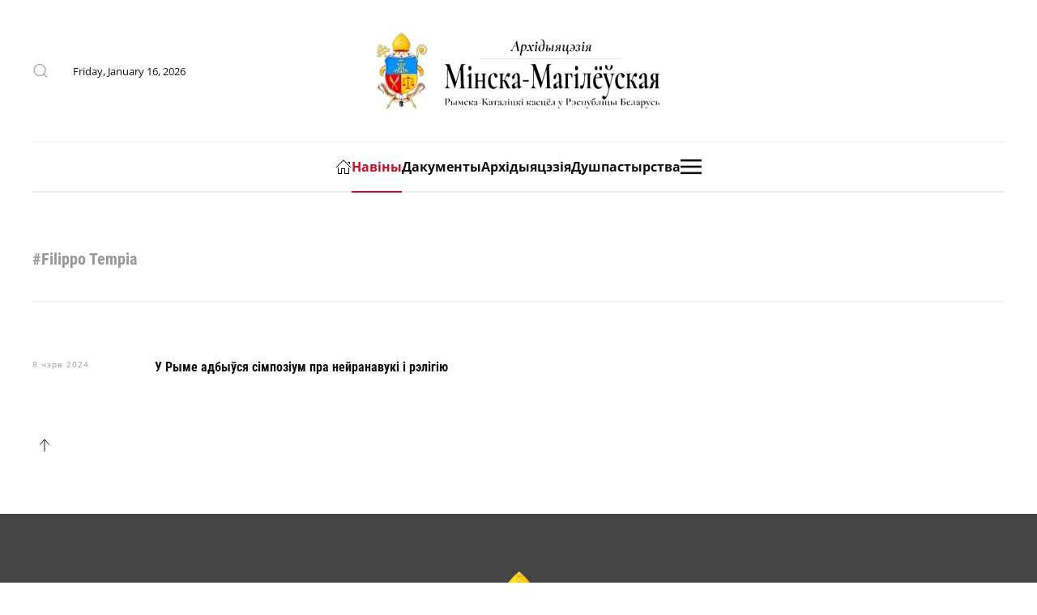

--- FILE ---
content_type: text/html; charset=UTF-8
request_url: https://catholicminsk.by/tag/filippo-tempia/
body_size: 12344
content:
<!DOCTYPE html>
<html lang="be">
    <head>
        <meta charset="UTF-8">
        <meta name="viewport" content="width=device-width, initial-scale=1">
        <link rel="icon" href="/wp-content/uploads/apple-touch-icon.png" sizes="any">
                <link rel="apple-touch-icon" href="/wp-content/uploads/apple-touch-icon.png">
                <title>#Filippo Tempia &#8211; Catholicminsk.by</title>
<meta name='robots' content='max-image-preview:large' />
<link rel="alternate" type="application/rss+xml" title="Catholicminsk.by &raquo; Стужка" href="https://catholicminsk.by/feed/" />
<link rel="alternate" type="application/rss+xml" title="Catholicminsk.by &raquo; Стужка каментарыяў" href="https://catholicminsk.by/comments/feed/" />
<script type="text/javascript" id="wpp-js" src="https://catholicminsk.by/wp-content/plugins/wordpress-popular-posts/assets/js/wpp.min.js?ver=7.3.6" data-sampling="0" data-sampling-rate="100" data-api-url="https://catholicminsk.by/wp-json/wordpress-popular-posts" data-post-id="0" data-token="1aed5dfaf3" data-lang="0" data-debug="0"></script>
<link rel="alternate" type="application/rss+xml" title="Catholicminsk.by &raquo; Стужка тэга #Filippo Tempia" href="https://catholicminsk.by/tag/filippo-tempia/feed/" />
<style id='wp-img-auto-sizes-contain-inline-css' type='text/css'>
img:is([sizes=auto i],[sizes^="auto," i]){contain-intrinsic-size:3000px 1500px}
/*# sourceURL=wp-img-auto-sizes-contain-inline-css */
</style>

<style id='wp-emoji-styles-inline-css' type='text/css'>

	img.wp-smiley, img.emoji {
		display: inline !important;
		border: none !important;
		box-shadow: none !important;
		height: 1em !important;
		width: 1em !important;
		margin: 0 0.07em !important;
		vertical-align: -0.1em !important;
		background: none !important;
		padding: 0 !important;
	}
/*# sourceURL=wp-emoji-styles-inline-css */
</style>
<link rel='stylesheet' id='wp-block-library-css' href='https://catholicminsk.by/wp-includes/css/dist/block-library/style.min.css?ver=6.9' type='text/css' media='all' />
<style id='global-styles-inline-css' type='text/css'>
:root{--wp--preset--aspect-ratio--square: 1;--wp--preset--aspect-ratio--4-3: 4/3;--wp--preset--aspect-ratio--3-4: 3/4;--wp--preset--aspect-ratio--3-2: 3/2;--wp--preset--aspect-ratio--2-3: 2/3;--wp--preset--aspect-ratio--16-9: 16/9;--wp--preset--aspect-ratio--9-16: 9/16;--wp--preset--color--black: #000000;--wp--preset--color--cyan-bluish-gray: #abb8c3;--wp--preset--color--white: #ffffff;--wp--preset--color--pale-pink: #f78da7;--wp--preset--color--vivid-red: #cf2e2e;--wp--preset--color--luminous-vivid-orange: #ff6900;--wp--preset--color--luminous-vivid-amber: #fcb900;--wp--preset--color--light-green-cyan: #7bdcb5;--wp--preset--color--vivid-green-cyan: #00d084;--wp--preset--color--pale-cyan-blue: #8ed1fc;--wp--preset--color--vivid-cyan-blue: #0693e3;--wp--preset--color--vivid-purple: #9b51e0;--wp--preset--gradient--vivid-cyan-blue-to-vivid-purple: linear-gradient(135deg,rgb(6,147,227) 0%,rgb(155,81,224) 100%);--wp--preset--gradient--light-green-cyan-to-vivid-green-cyan: linear-gradient(135deg,rgb(122,220,180) 0%,rgb(0,208,130) 100%);--wp--preset--gradient--luminous-vivid-amber-to-luminous-vivid-orange: linear-gradient(135deg,rgb(252,185,0) 0%,rgb(255,105,0) 100%);--wp--preset--gradient--luminous-vivid-orange-to-vivid-red: linear-gradient(135deg,rgb(255,105,0) 0%,rgb(207,46,46) 100%);--wp--preset--gradient--very-light-gray-to-cyan-bluish-gray: linear-gradient(135deg,rgb(238,238,238) 0%,rgb(169,184,195) 100%);--wp--preset--gradient--cool-to-warm-spectrum: linear-gradient(135deg,rgb(74,234,220) 0%,rgb(151,120,209) 20%,rgb(207,42,186) 40%,rgb(238,44,130) 60%,rgb(251,105,98) 80%,rgb(254,248,76) 100%);--wp--preset--gradient--blush-light-purple: linear-gradient(135deg,rgb(255,206,236) 0%,rgb(152,150,240) 100%);--wp--preset--gradient--blush-bordeaux: linear-gradient(135deg,rgb(254,205,165) 0%,rgb(254,45,45) 50%,rgb(107,0,62) 100%);--wp--preset--gradient--luminous-dusk: linear-gradient(135deg,rgb(255,203,112) 0%,rgb(199,81,192) 50%,rgb(65,88,208) 100%);--wp--preset--gradient--pale-ocean: linear-gradient(135deg,rgb(255,245,203) 0%,rgb(182,227,212) 50%,rgb(51,167,181) 100%);--wp--preset--gradient--electric-grass: linear-gradient(135deg,rgb(202,248,128) 0%,rgb(113,206,126) 100%);--wp--preset--gradient--midnight: linear-gradient(135deg,rgb(2,3,129) 0%,rgb(40,116,252) 100%);--wp--preset--font-size--small: 13px;--wp--preset--font-size--medium: 20px;--wp--preset--font-size--large: 36px;--wp--preset--font-size--x-large: 42px;--wp--preset--spacing--20: 0.44rem;--wp--preset--spacing--30: 0.67rem;--wp--preset--spacing--40: 1rem;--wp--preset--spacing--50: 1.5rem;--wp--preset--spacing--60: 2.25rem;--wp--preset--spacing--70: 3.38rem;--wp--preset--spacing--80: 5.06rem;--wp--preset--shadow--natural: 6px 6px 9px rgba(0, 0, 0, 0.2);--wp--preset--shadow--deep: 12px 12px 50px rgba(0, 0, 0, 0.4);--wp--preset--shadow--sharp: 6px 6px 0px rgba(0, 0, 0, 0.2);--wp--preset--shadow--outlined: 6px 6px 0px -3px rgb(255, 255, 255), 6px 6px rgb(0, 0, 0);--wp--preset--shadow--crisp: 6px 6px 0px rgb(0, 0, 0);}:where(.is-layout-flex){gap: 0.5em;}:where(.is-layout-grid){gap: 0.5em;}body .is-layout-flex{display: flex;}.is-layout-flex{flex-wrap: wrap;align-items: center;}.is-layout-flex > :is(*, div){margin: 0;}body .is-layout-grid{display: grid;}.is-layout-grid > :is(*, div){margin: 0;}:where(.wp-block-columns.is-layout-flex){gap: 2em;}:where(.wp-block-columns.is-layout-grid){gap: 2em;}:where(.wp-block-post-template.is-layout-flex){gap: 1.25em;}:where(.wp-block-post-template.is-layout-grid){gap: 1.25em;}.has-black-color{color: var(--wp--preset--color--black) !important;}.has-cyan-bluish-gray-color{color: var(--wp--preset--color--cyan-bluish-gray) !important;}.has-white-color{color: var(--wp--preset--color--white) !important;}.has-pale-pink-color{color: var(--wp--preset--color--pale-pink) !important;}.has-vivid-red-color{color: var(--wp--preset--color--vivid-red) !important;}.has-luminous-vivid-orange-color{color: var(--wp--preset--color--luminous-vivid-orange) !important;}.has-luminous-vivid-amber-color{color: var(--wp--preset--color--luminous-vivid-amber) !important;}.has-light-green-cyan-color{color: var(--wp--preset--color--light-green-cyan) !important;}.has-vivid-green-cyan-color{color: var(--wp--preset--color--vivid-green-cyan) !important;}.has-pale-cyan-blue-color{color: var(--wp--preset--color--pale-cyan-blue) !important;}.has-vivid-cyan-blue-color{color: var(--wp--preset--color--vivid-cyan-blue) !important;}.has-vivid-purple-color{color: var(--wp--preset--color--vivid-purple) !important;}.has-black-background-color{background-color: var(--wp--preset--color--black) !important;}.has-cyan-bluish-gray-background-color{background-color: var(--wp--preset--color--cyan-bluish-gray) !important;}.has-white-background-color{background-color: var(--wp--preset--color--white) !important;}.has-pale-pink-background-color{background-color: var(--wp--preset--color--pale-pink) !important;}.has-vivid-red-background-color{background-color: var(--wp--preset--color--vivid-red) !important;}.has-luminous-vivid-orange-background-color{background-color: var(--wp--preset--color--luminous-vivid-orange) !important;}.has-luminous-vivid-amber-background-color{background-color: var(--wp--preset--color--luminous-vivid-amber) !important;}.has-light-green-cyan-background-color{background-color: var(--wp--preset--color--light-green-cyan) !important;}.has-vivid-green-cyan-background-color{background-color: var(--wp--preset--color--vivid-green-cyan) !important;}.has-pale-cyan-blue-background-color{background-color: var(--wp--preset--color--pale-cyan-blue) !important;}.has-vivid-cyan-blue-background-color{background-color: var(--wp--preset--color--vivid-cyan-blue) !important;}.has-vivid-purple-background-color{background-color: var(--wp--preset--color--vivid-purple) !important;}.has-black-border-color{border-color: var(--wp--preset--color--black) !important;}.has-cyan-bluish-gray-border-color{border-color: var(--wp--preset--color--cyan-bluish-gray) !important;}.has-white-border-color{border-color: var(--wp--preset--color--white) !important;}.has-pale-pink-border-color{border-color: var(--wp--preset--color--pale-pink) !important;}.has-vivid-red-border-color{border-color: var(--wp--preset--color--vivid-red) !important;}.has-luminous-vivid-orange-border-color{border-color: var(--wp--preset--color--luminous-vivid-orange) !important;}.has-luminous-vivid-amber-border-color{border-color: var(--wp--preset--color--luminous-vivid-amber) !important;}.has-light-green-cyan-border-color{border-color: var(--wp--preset--color--light-green-cyan) !important;}.has-vivid-green-cyan-border-color{border-color: var(--wp--preset--color--vivid-green-cyan) !important;}.has-pale-cyan-blue-border-color{border-color: var(--wp--preset--color--pale-cyan-blue) !important;}.has-vivid-cyan-blue-border-color{border-color: var(--wp--preset--color--vivid-cyan-blue) !important;}.has-vivid-purple-border-color{border-color: var(--wp--preset--color--vivid-purple) !important;}.has-vivid-cyan-blue-to-vivid-purple-gradient-background{background: var(--wp--preset--gradient--vivid-cyan-blue-to-vivid-purple) !important;}.has-light-green-cyan-to-vivid-green-cyan-gradient-background{background: var(--wp--preset--gradient--light-green-cyan-to-vivid-green-cyan) !important;}.has-luminous-vivid-amber-to-luminous-vivid-orange-gradient-background{background: var(--wp--preset--gradient--luminous-vivid-amber-to-luminous-vivid-orange) !important;}.has-luminous-vivid-orange-to-vivid-red-gradient-background{background: var(--wp--preset--gradient--luminous-vivid-orange-to-vivid-red) !important;}.has-very-light-gray-to-cyan-bluish-gray-gradient-background{background: var(--wp--preset--gradient--very-light-gray-to-cyan-bluish-gray) !important;}.has-cool-to-warm-spectrum-gradient-background{background: var(--wp--preset--gradient--cool-to-warm-spectrum) !important;}.has-blush-light-purple-gradient-background{background: var(--wp--preset--gradient--blush-light-purple) !important;}.has-blush-bordeaux-gradient-background{background: var(--wp--preset--gradient--blush-bordeaux) !important;}.has-luminous-dusk-gradient-background{background: var(--wp--preset--gradient--luminous-dusk) !important;}.has-pale-ocean-gradient-background{background: var(--wp--preset--gradient--pale-ocean) !important;}.has-electric-grass-gradient-background{background: var(--wp--preset--gradient--electric-grass) !important;}.has-midnight-gradient-background{background: var(--wp--preset--gradient--midnight) !important;}.has-small-font-size{font-size: var(--wp--preset--font-size--small) !important;}.has-medium-font-size{font-size: var(--wp--preset--font-size--medium) !important;}.has-large-font-size{font-size: var(--wp--preset--font-size--large) !important;}.has-x-large-font-size{font-size: var(--wp--preset--font-size--x-large) !important;}
/*# sourceURL=global-styles-inline-css */
</style>

<style id='classic-theme-styles-inline-css' type='text/css'>
/*! This file is auto-generated */
.wp-block-button__link{color:#fff;background-color:#32373c;border-radius:9999px;box-shadow:none;text-decoration:none;padding:calc(.667em + 2px) calc(1.333em + 2px);font-size:1.125em}.wp-block-file__button{background:#32373c;color:#fff;text-decoration:none}
/*# sourceURL=/wp-includes/css/classic-themes.min.css */
</style>
<link href="https://catholicminsk.by/wp-content/themes/yootheme/css/theme.1.css?ver=1693346376" rel="stylesheet">
<link href="https://catholicminsk.by/wp-content/themes/yootheme/css/theme.update.css?ver=4.0.7" rel="stylesheet">
<script type="text/javascript" src="https://catholicminsk.by/wp-includes/js/jquery/jquery.min.js?ver=3.7.1" id="jquery-core-js"></script>
<script type="text/javascript" src="https://catholicminsk.by/wp-includes/js/jquery/jquery-migrate.min.js?ver=3.4.1" id="jquery-migrate-js"></script>
<script type="text/javascript" src="https://catholicminsk.by/wp-content/plugins/wp-yandex-metrika/assets/YmEc.min.js?ver=1.2.2" id="wp-yandex-metrika_YmEc-js"></script>
<script type="text/javascript" id="wp-yandex-metrika_YmEc-js-after">
/* <![CDATA[ */
window.tmpwpym={datalayername:'DataLayer',counters:JSON.parse('[{"number":"94782693","webvisor":"1"}]'),targets:JSON.parse('[]')};
//# sourceURL=wp-yandex-metrika_YmEc-js-after
/* ]]> */
</script>
<script type="text/javascript" src="https://catholicminsk.by/wp-content/plugins/wp-yandex-metrika/assets/frontend.min.js?ver=1.2.2" id="wp-yandex-metrika_frontend-js"></script>
<link rel="https://api.w.org/" href="https://catholicminsk.by/wp-json/" /><link rel="alternate" title="JSON" type="application/json" href="https://catholicminsk.by/wp-json/wp/v2/tags/402" /><link rel="EditURI" type="application/rsd+xml" title="RSD" href="https://catholicminsk.by/xmlrpc.php?rsd" />
<meta name="generator" content="MYOB"><meta name="verification" content="f612c7d25f5690ad41496fcfdbf8d1" />            <style id="wpp-loading-animation-styles">@-webkit-keyframes bgslide{from{background-position-x:0}to{background-position-x:-200%}}@keyframes bgslide{from{background-position-x:0}to{background-position-x:-200%}}.wpp-widget-block-placeholder,.wpp-shortcode-placeholder{margin:0 auto;width:60px;height:3px;background:#dd3737;background:linear-gradient(90deg,#dd3737 0%,#571313 10%,#dd3737 100%);background-size:200% auto;border-radius:3px;-webkit-animation:bgslide 1s infinite linear;animation:bgslide 1s infinite linear}</style>
                    <!-- Yandex.Metrica counter -->
        <script type="text/javascript">
            (function (m, e, t, r, i, k, a) {
                m[i] = m[i] || function () {
                    (m[i].a = m[i].a || []).push(arguments)
                };
                m[i].l = 1 * new Date();
                k = e.createElement(t), a = e.getElementsByTagName(t)[0], k.async = 1, k.src = r, a.parentNode.insertBefore(k, a)
            })

            (window, document, "script", "https://mc.yandex.ru/metrika/tag.js", "ym");

            ym("94782693", "init", {
                clickmap: true,
                trackLinks: true,
                accurateTrackBounce: true,
                webvisor: true,
                ecommerce: "DataLayer",
                params: {
                    __ym: {
                        "ymCmsPlugin": {
                            "cms": "wordpress",
                            "cmsVersion":"6.9",
                            "pluginVersion": "1.2.2",
                            "ymCmsRip": "1555662653"
                        }
                    }
                }
            });
        </script>
        <!-- /Yandex.Metrica counter -->
        <script src="https://catholicminsk.by/wp-content/themes/yootheme/vendor/yootheme/theme-analytics/app/analytics.min.js?ver=4.0.7" defer></script>
<script src="https://catholicminsk.by/wp-content/themes/yootheme/vendor/assets/uikit/dist/js/uikit.min.js?ver=4.0.7"></script>
<script src="https://catholicminsk.by/wp-content/themes/yootheme/vendor/assets/uikit/dist/js/uikit-icons-paladin.min.js?ver=4.0.7"></script>
<script src="https://catholicminsk.by/wp-content/themes/yootheme/js/theme.js?ver=4.0.7"></script>
<script>window.yootheme = window.yootheme || {}; var $theme = yootheme.theme = {"i18n":{"close":{"label":"Close"},"totop":{"label":"Back to top"},"marker":{"label":"Open"},"navbarToggleIcon":{"label":"Open menu"},"paginationPrevious":{"label":"Previous page"},"paginationNext":{"label":"Next page"},"searchIcon":{"toggle":"Open Search","submit":"Submit Search"},"slider":{"next":"Next slide","previous":"Previous slide","slideX":"Slide %s","slideLabel":"%s of %s"},"slideshow":{"next":"Next slide","previous":"Previous slide","slideX":"Slide %s","slideLabel":"%s of %s"},"lightboxPanel":{"next":"Next slide","previous":"Previous slide","slideLabel":"%s of %s","close":"Close"}},"google_analytics":"G-7DGQHN5MC9","google_analytics_anonymize":""};</script>
    <link rel='stylesheet' id='glg-photobox-style-css' href='https://catholicminsk.by/wp-content/plugins/gallery-lightbox-slider/css/photobox/photobox.min.css?ver=1.0.0.41' type='text/css' media='' />
</head>
    <body class="archive tag tag-filippo-tempia tag-402 wp-theme-yootheme ">
        
        <div class="uk-hidden-visually uk-notification uk-notification-top-left uk-width-auto">
            <div class="uk-notification-message">
                <a href="#tm-main">Skip to main content</a>
            </div>
        </div>
    
        
        
        <div class="tm-page">

                        


<header class="tm-header-mobile uk-hidden@l" uk-header>


        <div uk-sticky show-on-up animation="uk-animation-slide-top" cls-active="uk-navbar-sticky" sel-target=".uk-navbar-container">
    
        <div class="uk-navbar-container">

            <div class="uk-container uk-container-expand">
                <nav class="uk-navbar" uk-navbar="{&quot;container&quot;:&quot;.tm-header-mobile &gt; [uk-sticky]&quot;}">

                                        <div class="uk-navbar-left">

                                                    <a href="https://catholicminsk.by/" aria-label="Back to home" class="uk-logo uk-navbar-item">
    <picture>
<source type="image/webp" srcset="/wp-content/themes/yootheme/cache/4a/logomob-4a321861.webp 190w, /wp-content/themes/yootheme/cache/43/logomob-43443ca1.webp 380w" sizes="(min-width: 190px) 190px">
<img alt="Мінска-Магілёўская архідыяцэзія" loading="eager" src="/wp-content/themes/yootheme/cache/4d/logomob-4ddd71dd.png" width="190" height="52">
</picture></a>                        
                                                                            
                    </div>
                    
                    
                                        <div class="uk-navbar-right">

                        
                        

    <a class="uk-navbar-toggle" href="#search-af3e-modal" uk-search-icon uk-toggle></a>

    <div id="search-af3e-modal" class="uk-modal-full" uk-modal="container: true">
        <div class="uk-modal-dialog uk-flex uk-flex-center uk-flex-middle" uk-height-viewport>
            <button class="uk-modal-close-full uk-close-large" type="button" uk-close uk-toggle="cls: uk-modal-close-full uk-close-large uk-modal-close-default; mode: media; media: @s"></button>
            <div class="uk-search uk-search-large">
                <form id="search-af3e" action="https://catholicminsk.by" method="get" role="search" class="uk-search uk-search-large"><input name="s" placeholder="Пошук" required aria-label="Search" type="search" class="uk-search-input uk-text-center" autofocus></form>            </div>
        </div>
    </div>






<a uk-toggle href="#tm-dialog-mobile" class="uk-navbar-toggle">

        
        <div uk-navbar-toggle-icon></div>

        
    </a>
                    </div>
                    
                </nav>
            </div>

        </div>

        </div>
    



    
        <div id="tm-dialog-mobile" class="uk-modal-full" uk-modal>
        <div class="uk-modal-dialog uk-flex">

                        <button class="uk-modal-close-full uk-close-large" type="button" uk-close uk-toggle="cls: uk-modal-close-full uk-close-large uk-modal-close-default; mode: media; media: @s"></button>
            
            <div class="uk-modal-body uk-padding-large uk-margin-auto uk-flex uk-flex-column uk-box-sizing-content uk-width-auto@s" uk-height-viewport uk-toggle="{&quot;cls&quot;:&quot;uk-padding-large&quot;,&quot;mode&quot;:&quot;media&quot;,&quot;media&quot;:&quot;@s&quot;}">

                                <div class="uk-margin-auto-vertical">
                    
<div class="uk-grid uk-child-width-1-1">    <div>
<div class="uk-panel widget widget_nav_menu" id="nav_menu-3">

    
    
<ul class="uk-nav uk-nav-default uk-nav-divider">
    
	<li class="menu-item menu-item-type-post_type menu-item-object-page menu-item-home"><a href="https://catholicminsk.by/"> Галоўная</a></li>
	<li class="menu-item menu-item-type-post_type menu-item-object-page current_page_parent menu-item-has-children uk-active uk-parent"><a href="https://catholicminsk.by/%d0%bd%d0%b0%d0%b2%d1%96%d0%bd%d1%8b/"> Навіны</a>
	<ul class="uk-nav-sub">

		<li class="menu-item menu-item-type-taxonomy menu-item-object-post_tag"><a href="https://catholicminsk.by/tag/%d0%b0%d0%bd%d0%be%d0%bd%d1%81%d1%8b/"> #Анонсы</a></li></ul></li>
	<li class="menu-item menu-item-type-post_type menu-item-object-page menu-item-has-children uk-parent"><a href="https://catholicminsk.by/dakumienty/"> Дакументы</a>
	<ul class="uk-nav-sub">

		<li class="menu-item menu-item-type-taxonomy menu-item-object-category"><a href="https://catholicminsk.by/category/%d0%b4%d0%b0%d0%ba%d1%83%d0%bc%d0%b5%d0%bd%d1%82%d1%8b/%d0%bf%d0%b0%d1%81%d1%82%d1%8b%d1%80%d1%81%d0%ba%d1%96%d1%8f-%d0%bb%d1%96%d1%81%d1%82%d1%8b/"> Пастырскія пасланні</a></li>
		<li class="menu-item menu-item-type-taxonomy menu-item-object-category"><a href="https://catholicminsk.by/category/%d0%b4%d0%b0%d0%ba%d1%83%d0%bc%d0%b5%d0%bd%d1%82%d1%8b/%d0%b0%d1%84%d1%96%d1%86%d1%8b%d0%b9%d0%bd%d1%8b%d1%8f-%d0%b4%d0%b0%d0%ba%d1%83%d0%bc%d0%b5%d0%bd%d1%82%d1%8b-%d0%ba%d0%b0%d1%81%d1%86%d1%91%d0%bb%d0%b0/"> Афіцыйныя дакументы Касцёла</a></li>
		<li class="menu-item menu-item-type-post_type menu-item-object-page"><a href="https://catholicminsk.by/dakumienty/farmuliary/"> Узоры фармуляраў</a></li></ul></li>
	<li class="menu-item menu-item-type-post_type menu-item-object-page menu-item-has-children uk-parent"><a href="https://catholicminsk.by/archidyjacezija/"> Архідыяцэзія</a>
	<ul class="uk-nav-sub">

		<li class="menu-item menu-item-type-post_type menu-item-object-page"><a href="https://catholicminsk.by/archidyjacezija/biskupy/"> Біскупы</a></li>
		<li class="menu-item menu-item-type-post_type menu-item-object-page"><a href="https://catholicminsk.by/archidyjacezija/sakratar/"> Прэс-сакратар</a></li>
		<li class="menu-item menu-item-type-post_type menu-item-object-page"><a href="https://catholicminsk.by/archidyjacezija/sviatary/"> Святары</a></li>
		<li class="menu-item menu-item-type-post_type menu-item-object-page"><a href="https://catholicminsk.by/archidyjacezija/manahi/"> Кансэкраванае жыццё</a></li>
		<li class="menu-item menu-item-type-post_type menu-item-object-page"><a href="https://catholicminsk.by/archidyjacezija/kuryja/"> Курыя</a></li>
		<li class="menu-item menu-item-type-post_type menu-item-object-page"><a href="https://catholicminsk.by/archidyjacezija/sud/"> Суд</a></li>
		<li class="menu-item menu-item-type-post_type menu-item-object-page"><a href="https://catholicminsk.by/archidyjacezija/kapitul/"> Катэдральны Капітул</a></li>
		<li class="menu-item menu-item-type-post_type menu-item-object-page"><a href="https://catholicminsk.by/archidyjacezija/navuka/"> Навучальна-фармацыйныя ўстановы</a></li>
		<li class="menu-item menu-item-type-post_type menu-item-object-page"><a href="https://catholicminsk.by/archidyjacezija/caritas/"> Дабрачынныя арганізацыі</a></li>
		<li class="menu-item menu-item-type-post_type menu-item-object-page"><a href="https://catholicminsk.by/archidyjacezija/siekcyja-pa-pierakladzie/"> Секцыя па перакладзе літургічных тэкстаў</a></li>
		<li class="menu-item menu-item-type-post_type menu-item-object-page"><a href="https://catholicminsk.by/archidyjacezija/smi/"> СМІ і выдавецтвы</a></li>
		<li class="menu-item menu-item-type-post_type menu-item-object-page"><a href="https://catholicminsk.by/archidyjacezija/parafii/"> Парафіі</a></li>
		<li class="menu-item menu-item-type-post_type menu-item-object-page"><a href="https://catholicminsk.by/archidyjacezija/sanktuaryi/"> Санктуарыі</a></li>
		<li class="menu-item menu-item-type-post_type menu-item-object-page"><a href="https://catholicminsk.by/archidyjacezija/historyja/"> Гісторыя Касцёла ў Беларусі</a></li></ul></li>
	<li class="menu-item menu-item-type-post_type menu-item-object-page menu-item-has-children uk-parent"><a href="https://catholicminsk.by/duspastyrstva/"> Душпастырства</a>
	<ul class="uk-nav-sub">

		<li class="menu-item menu-item-type-post_type menu-item-object-page"><a href="https://catholicminsk.by/duspastyrstva/%d1%80%d1%83%d1%85%d1%96-%d1%96-%d1%81%d1%83%d0%bf%d0%be%d0%bb%d1%8c%d0%bd%d0%b0%d1%81%d1%86%d1%96/"> Рухі і супольнасці</a></li></ul></li></ul>

</div>
</div></div>                </div>
                
                
            </div>

        </div>
    </div>
    
    

</header>





<header class="tm-header uk-visible@l" uk-header>





        <div class="tm-headerbar-default tm-headerbar tm-headerbar-top">
        <div class="uk-container uk-container-xlarge">
            <div class="uk-position-relative uk-flex uk-flex-center uk-flex-middle">

                                <div class="uk-position-center-left tm-position-z-index-high">
                    <div class="uk-grid-medium uk-child-width-auto uk-flex-middle" uk-grid><div>
<div class="uk-panel widget widget_search" id="search-2">

    
    

    <a class="uk-search-toggle uk-display-block" href="#search-4ef3-modal" uk-search-icon uk-toggle></a>

    <div id="search-4ef3-modal" class="uk-modal-full" uk-modal="container: true">
        <div class="uk-modal-dialog uk-flex uk-flex-center uk-flex-middle" uk-height-viewport>
            <button class="uk-modal-close-full uk-close-large" type="button" uk-close uk-toggle="cls: uk-modal-close-full uk-close-large uk-modal-close-default; mode: media; media: @s"></button>
            <div class="uk-search uk-search-large">
                <form id="search-4ef3" action="https://catholicminsk.by" method="get" role="search" class="uk-search uk-search-large"><input name="s" placeholder="Пошук" required aria-label="Search" type="search" class="uk-search-input uk-text-center" autofocus></form>            </div>
        </div>
    </div>







</div>
</div><div>
<div class="uk-panel widget widget_text" id="text-2">

    
    			<div class="uk-panel textwidget"><script>
document.currentScript.insertAdjacentHTML('afterend', '<time class="uk-text-small uk-text-emphasis" datetime="' + new Date().toJSON() + '">' + new Intl.DateTimeFormat(document.documentElement.lang, {weekday: 'long', year: 'numeric', month: 'long', day: 'numeric'}).format() + '</time>');    
</script></div>
		
</div>
</div></div>                </div>
                
                                <a href="https://catholicminsk.by/" aria-label="Back to home" class="uk-logo">
    <picture>
<source type="image/webp" srcset="/wp-content/themes/yootheme/cache/31/logomob-31e66537.webp 350w, /wp-content/themes/yootheme/cache/b8/logomob-b8917fd7.webp 500w" sizes="(min-width: 350px) 350px">
<img alt="Мінска-Магілёўская архідыяцэзія" loading="eager" src="/wp-content/themes/yootheme/cache/36/logomob-36090c8b.png" width="350" height="95">
</picture></a>                
                                <div class="uk-position-center-right tm-position-z-index-high">
                                    </div>
                
            </div>
        </div>
    </div>
    
    
                <div uk-sticky media="@l" cls-active="uk-navbar-sticky" sel-target=".uk-navbar-container">
        
            <div class="uk-navbar-container uk-navbar-primary">

                <div class="uk-container uk-container-xlarge">
                    <nav class="uk-navbar" uk-navbar="{&quot;align&quot;:&quot;left&quot;,&quot;container&quot;:&quot;.tm-header &gt; [uk-sticky]&quot;,&quot;boundary&quot;:&quot;.tm-header .uk-navbar-container&quot;,&quot;target-y&quot;:&quot;.tm-header .uk-navbar-container&quot;,&quot;dropbar&quot;:true,&quot;dropbar-anchor&quot;:&quot;.tm-header .uk-navbar-container&quot;}">

                        <div class="uk-navbar-center">
                            
<ul class="uk-navbar-nav">
    
	<li class="menu-item menu-item-type-post_type menu-item-object-page menu-item-home"><a href="https://catholicminsk.by/" class="uk-preserve-width"><span uk-icon="icon: home;"></span> </a></li>
	<li class="menu-item menu-item-type-post_type menu-item-object-page current_page_parent uk-active"><a href="https://catholicminsk.by/%d0%bd%d0%b0%d0%b2%d1%96%d0%bd%d1%8b/"> Навіны</a></li>
	<li class="menu-item menu-item-type-post_type menu-item-object-page menu-item-has-children uk-parent"><a href="https://catholicminsk.by/dakumienty/"> Дакументы</a>
	<div class="uk-navbar-dropdown"><div><ul class="uk-nav uk-navbar-dropdown-nav">

		<li class="menu-item menu-item-type-taxonomy menu-item-object-category"><a href="https://catholicminsk.by/category/%d0%b4%d0%b0%d0%ba%d1%83%d0%bc%d0%b5%d0%bd%d1%82%d1%8b/%d0%bf%d0%b0%d1%81%d1%82%d1%8b%d1%80%d1%81%d0%ba%d1%96%d1%8f-%d0%bb%d1%96%d1%81%d1%82%d1%8b/"> Пастырскія пасланні</a></li>
		<li class="menu-item menu-item-type-taxonomy menu-item-object-category"><a href="https://catholicminsk.by/category/%d0%b4%d0%b0%d0%ba%d1%83%d0%bc%d0%b5%d0%bd%d1%82%d1%8b/%d0%b0%d1%84%d1%96%d1%86%d1%8b%d0%b9%d0%bd%d1%8b%d1%8f-%d0%b4%d0%b0%d0%ba%d1%83%d0%bc%d0%b5%d0%bd%d1%82%d1%8b-%d0%ba%d0%b0%d1%81%d1%86%d1%91%d0%bb%d0%b0/"> Афіцыйныя дакументы Касцёла</a></li>
		<li class="menu-item menu-item-type-post_type menu-item-object-page"><a href="https://catholicminsk.by/dakumienty/farmuliary/"> Узоры фармуляраў</a></li></ul></div></div></li>
	<li class="menu-item menu-item-type-post_type menu-item-object-page menu-item-has-children uk-parent"><a href="https://catholicminsk.by/archidyjacezija/"> Архідыяцэзія</a>
	<div class="uk-navbar-dropdown" pos="bottom-left" stretch="x" boundary=".tm-header .uk-navbar"><div class="uk-grid-margin uk-container uk-container-small"><div class="uk-grid tm-grid-expand" uk-grid>
<div class="uk-width-1-3@m">
    
        
            
            
            
                
                    
<h5 class="uk-heading-divider uk-text-muted">        Асобы    </h5>
<div>
    
    
        
        <ul class="uk-margin-remove-bottom uk-nav uk-navbar-dropdown-nav">                                <li class="el-item ">
<a class="el-link" href="https://catholicminsk.by/archidyjacezija/biskupy/">
    
        
                    Біскупы        
    
</a></li>
                                            <li class="el-item ">
<a class="el-link" href="https://catholicminsk.by/archidyjacezija/sakratar/">
    
        
                    Прэс-сакратар        
    
</a></li>
                                            <li class="el-item ">
<a class="el-link" href="https://catholicminsk.by/archidyjacezija/sviatary/">
    
        
                    Святары        
    
</a></li>
                                            <li class="el-item ">
<a class="el-link" href="https://catholicminsk.by/archidyjacezija/manahi/">
    
        
                    Кансэкраванае жыццё        
    
</a></li>
                            </ul>
        
    
    
</div>
                
            
        
    
</div>
<div class="uk-width-1-3@m">
    
        
            
            
            
                
                    
<h5 class="uk-heading-divider uk-text-muted">        Установы    </h5>
<div>
    
    
        
        <ul class="uk-margin-remove-bottom uk-nav uk-navbar-dropdown-nav">                                <li class="el-item ">
<a class="el-link" href="https://catholicminsk.by/archidyjacezija/kuryja/">
    
        
                    Курыя        
    
</a></li>
                                            <li class="el-item ">
<a class="el-link" href="https://catholicminsk.by/archidyjacezija/sud/">
    
        
                    Касцёльны Суд        
    
</a></li>
                                            <li class="el-item ">
<a class="el-link" href="https://catholicminsk.by/archidyjacezija/kapitul/">
    
        
                    Катэдральны Капітул        
    
</a></li>
                                            <li class="el-item ">
<a class="el-link" href="https://catholicminsk.by/archidyjacezija/navuka/">
    
        
                    Навучальна-фармацыйныя ўстановы        
    
</a></li>
                                            <li class="el-item ">
<a class="el-link" href="https://catholicminsk.by/archidyjacezija/caritas/">
    
        
                    Дабрачынныя арганізацыі        
    
</a></li>
                                            <li class="el-item ">
<a class="el-link" href="https://catholicminsk.by/archidyjacezija/siekcyja-pa-pierakladzie/">
    
        
                    Секцыя па перакладзе літургічных тэкстаў        
    
</a></li>
                                            <li class="el-item ">
<a class="el-link" href="https://catholicminsk.by/archidyjacezija/smi/">
    
        
                    СМІ і выдавецтвы        
    
</a></li>
                            </ul>
        
    
    
</div>
                
            
        
    
</div>
<div class="uk-width-1-3@m">
    
        
            
            
            
                
                    
<div>
    
    
        
        <ul class="uk-margin-remove-bottom uk-nav uk-navbar-dropdown-nav">                                <li class="el-item ">
<a class="el-link" href="https://catholicminsk.by/archidyjacezija/historyja/">
    
        
                    Гісторыя Касцёла ў Беларусі        
    
</a></li>
                                            <li class="el-item ">
<a class="el-link" href="https://catholicminsk.by/archidyjacezija/sanktuaryi/">
    
        
                    Санктуарыі        
    
</a></li>
                                            <li class="el-item ">
<a class="el-link" href="https://catholicminsk.by/archidyjacezija/parafii/">
    
        
                    Парафіі        
    
</a></li>
                            </ul>
        
    
    
</div>
                
            
        
    
</div></div></div></div></li>
	<li class="menu-item menu-item-type-post_type menu-item-object-page menu-item-has-children uk-parent"><a href="https://catholicminsk.by/duspastyrstva/"> Душпастырства</a>
	<div class="uk-navbar-dropdown"><div><ul class="uk-nav uk-navbar-dropdown-nav">

		<li class="menu-item menu-item-type-post_type menu-item-object-page"><a href="https://catholicminsk.by/duspastyrstva/%d1%80%d1%83%d1%85%d1%96-%d1%96-%d1%81%d1%83%d0%bf%d0%be%d0%bb%d1%8c%d0%bd%d0%b0%d1%81%d1%86%d1%96/"> Рухі і супольнасці</a></li></ul></div></div></li></ul>
<a uk-toggle href="#tm-dialog" class="uk-navbar-toggle">

        
        <div uk-navbar-toggle-icon></div>

        
    </a>                        </div>

                    </nav>
                </div>

            </div>

                </div>
        
    




        <div id="tm-dialog" uk-offcanvas="container: true" mode="slide" flip overlay>
        <div class="uk-offcanvas-bar uk-flex uk-flex-column">

            <button class="uk-offcanvas-close uk-close-large" type="button" uk-close uk-toggle="cls: uk-close-large; mode: media; media: @s"></button>

                        <div class="uk-margin-auto-bottom">
                
<div class="uk-grid uk-child-width-1-1" uk-grid>    <div>
<div class="uk-panel widget widget_search" id="search-7">

    
    

    <form id="search-5013" action="https://catholicminsk.by" method="get" role="search" class="uk-search uk-search-default uk-width-1-1"><span uk-search-icon></span><input name="s" placeholder="Пошук" required aria-label="Search" type="search" class="uk-search-input"></form>






</div>
</div>    <div>
<div class="uk-panel widget widget_nav_menu" id="nav_menu-10">

    
    
<ul class="uk-nav uk-nav-default uk-nav-divider">
    
	<li class="menu-item menu-item-type-post_type menu-item-object-page menu-item-home"><a href="https://catholicminsk.by/"> Галоўная</a></li>
	<li class="menu-item menu-item-type-post_type menu-item-object-page current_page_parent menu-item-has-children uk-active uk-parent"><a href="https://catholicminsk.by/%d0%bd%d0%b0%d0%b2%d1%96%d0%bd%d1%8b/"> Навіны</a>
	<ul class="uk-nav-sub">

		<li class="menu-item menu-item-type-taxonomy menu-item-object-post_tag"><a href="https://catholicminsk.by/tag/%d0%b0%d0%bd%d0%be%d0%bd%d1%81%d1%8b/"> #Анонсы</a></li></ul></li>
	<li class="menu-item menu-item-type-post_type menu-item-object-page menu-item-has-children uk-parent"><a href="https://catholicminsk.by/dakumienty/"> Дакументы</a>
	<ul class="uk-nav-sub">

		<li class="menu-item menu-item-type-taxonomy menu-item-object-category"><a href="https://catholicminsk.by/category/%d0%b4%d0%b0%d0%ba%d1%83%d0%bc%d0%b5%d0%bd%d1%82%d1%8b/%d0%bf%d0%b0%d1%81%d1%82%d1%8b%d1%80%d1%81%d0%ba%d1%96%d1%8f-%d0%bb%d1%96%d1%81%d1%82%d1%8b/"> Пастырскія пасланні</a></li>
		<li class="menu-item menu-item-type-taxonomy menu-item-object-category"><a href="https://catholicminsk.by/category/%d0%b4%d0%b0%d0%ba%d1%83%d0%bc%d0%b5%d0%bd%d1%82%d1%8b/%d0%b0%d1%84%d1%96%d1%86%d1%8b%d0%b9%d0%bd%d1%8b%d1%8f-%d0%b4%d0%b0%d0%ba%d1%83%d0%bc%d0%b5%d0%bd%d1%82%d1%8b-%d0%ba%d0%b0%d1%81%d1%86%d1%91%d0%bb%d0%b0/"> Афіцыйныя дакументы Касцёла</a></li>
		<li class="menu-item menu-item-type-post_type menu-item-object-page"><a href="https://catholicminsk.by/dakumienty/farmuliary/"> Узоры фармуляраў</a></li></ul></li>
	<li class="menu-item menu-item-type-post_type menu-item-object-page menu-item-has-children uk-parent"><a href="https://catholicminsk.by/archidyjacezija/"> Архідыяцэзія</a>
	<ul class="uk-nav-sub">

		<li class="menu-item menu-item-type-post_type menu-item-object-page"><a href="https://catholicminsk.by/archidyjacezija/biskupy/"> Біскупы</a></li>
		<li class="menu-item menu-item-type-post_type menu-item-object-page"><a href="https://catholicminsk.by/archidyjacezija/sakratar/"> Прэс-сакратар</a></li>
		<li class="menu-item menu-item-type-post_type menu-item-object-page"><a href="https://catholicminsk.by/archidyjacezija/sviatary/"> Святары</a></li>
		<li class="menu-item menu-item-type-post_type menu-item-object-page"><a href="https://catholicminsk.by/archidyjacezija/manahi/"> Кансэкраванае жыццё</a></li>
		<li class="menu-item menu-item-type-post_type menu-item-object-page"><a href="https://catholicminsk.by/archidyjacezija/kuryja/"> Курыя</a></li>
		<li class="menu-item menu-item-type-post_type menu-item-object-page"><a href="https://catholicminsk.by/archidyjacezija/sud/"> Суд</a></li>
		<li class="menu-item menu-item-type-post_type menu-item-object-page"><a href="https://catholicminsk.by/archidyjacezija/kapitul/"> Катэдральны Капітул</a></li>
		<li class="menu-item menu-item-type-post_type menu-item-object-page"><a href="https://catholicminsk.by/archidyjacezija/navuka/"> Навучальна-фармацыйныя ўстановы</a></li>
		<li class="menu-item menu-item-type-post_type menu-item-object-page"><a href="https://catholicminsk.by/archidyjacezija/caritas/"> Дабрачынныя арганізацыі</a></li>
		<li class="menu-item menu-item-type-post_type menu-item-object-page"><a href="https://catholicminsk.by/archidyjacezija/siekcyja-pa-pierakladzie/"> Секцыя па перакладзе літургічных тэкстаў</a></li>
		<li class="menu-item menu-item-type-post_type menu-item-object-page"><a href="https://catholicminsk.by/archidyjacezija/smi/"> СМІ і выдавецтвы</a></li>
		<li class="menu-item menu-item-type-post_type menu-item-object-page"><a href="https://catholicminsk.by/archidyjacezija/parafii/"> Парафіі</a></li>
		<li class="menu-item menu-item-type-post_type menu-item-object-page"><a href="https://catholicminsk.by/archidyjacezija/sanktuaryi/"> Санктуарыі</a></li>
		<li class="menu-item menu-item-type-post_type menu-item-object-page"><a href="https://catholicminsk.by/archidyjacezija/historyja/"> Гісторыя Касцёла ў Беларусі</a></li></ul></li>
	<li class="menu-item menu-item-type-post_type menu-item-object-page menu-item-has-children uk-parent"><a href="https://catholicminsk.by/duspastyrstva/"> Душпастырства</a>
	<ul class="uk-nav-sub">

		<li class="menu-item menu-item-type-post_type menu-item-object-page"><a href="https://catholicminsk.by/duspastyrstva/%d1%80%d1%83%d1%85%d1%96-%d1%96-%d1%81%d1%83%d0%bf%d0%be%d0%bb%d1%8c%d0%bd%d0%b0%d1%81%d1%86%d1%96/"> Рухі і супольнасці</a></li></ul></li></ul>

</div>
</div></div>            </div>
            
            
        </div>
    </div>
    
    
    


</header>

            
            
            <main id="tm-main" >

                <!-- Builder #template-fpM6g5mB -->
<div class="uk-section-default uk-section uk-padding-remove-bottom">
    
        
        
        
            
                                <div class="uk-container uk-container-xlarge">                
                    
                    <div class="uk-grid tm-grid-expand uk-child-width-1-1 uk-grid-margin">
<div class="uk-width-1-1">
    
        
            
            
            
                
                    
<h2 class="uk-text-muted">        <a class="el-link uk-link-reset" href="https://catholicminsk.by/tag/filippo-tempia/">#Filippo Tempia</a>    </h2><hr class="uk-margin-medium uk-margin-remove-bottom">
                
            
        
    
</div></div>
                                </div>
                
            
        
    
</div>
<div class="uk-section-default uk-section">
    
        
        
        
            
                                <div class="uk-container uk-container-xlarge">                
                    
                    <div class="uk-grid tm-grid-expand uk-child-width-1-1 uk-margin-remove-vertical">
<div class="uk-width-1-1">
    
        
            
            
            
                
                    <article class="uk-panel uk-margin-large"><div class="uk-grid tm-grid-expand uk-grid-row-small uk-margin-large uk-margin-remove-bottom" uk-grid>
<div class="uk-width-small@s uk-flex-first@s">
    
        
            
            
            
                
                    
<h6 class="uk-margin">        8 чэрв 2024    </h6>
                
            
        
    
</div>
<div class="uk-width-expand@s uk-flex-first@s">
    
        
            
            
            
                
                    
<div class="uk-panel uk-margin-remove-first-child uk-margin">
    
    
                        
                    

        
                <h4 class="el-title uk-margin-small-top uk-margin-remove-bottom">                        <a href="https://catholicminsk.by/neuroscience2024/" class="uk-link-heading">У Рыме адбыўся сімпозіум пра нейранавукі і рэлігію</a>                    </h4>        
        
    
        
        
        
        
        
        
        
    
    
</div>
                
            
        
    
</div>
<div class="uk-width-1-5@l uk-margin-remove">
    
        
            
            
            
                
                    
                
            
        
    
</div></div></article>
                
            
        
    
</div></div><div class="uk-grid tm-grid-expand uk-margin-large">
<div class="uk-width-1-5@l">
    
        
            
            
            
                
                    
<div class="uk-margin"><a href="#" uk-totop uk-scroll></a></div>
                
            
        
    
</div></div>
                                </div>
                
            
        
    
</div>        
            </main>

            
                        <footer>
                <!-- Builder #footer -->
<div class="uk-section-secondary uk-section">
    
        
        
        
            
                                <div class="uk-container uk-container-xlarge">                
                    
                    <div class="uk-visible@l uk-grid tm-grid-expand uk-child-width-1-1 uk-grid-margin">
<div class="uk-width-1-1 uk-visible@l">
    
        
            
            
            
                
                    
<div class="uk-margin uk-text-center uk-visible@l">
        <a class="el-link" href="#" uk-scroll><picture>
<source type="image/webp" srcset="/wp-content/themes/yootheme/cache/2b/logocathfootinv-2bdfd0ac.webp 600w, /wp-content/themes/yootheme/cache/fc/logocathfootinv-fc242392.webp 768w, /wp-content/themes/yootheme/cache/c2/logocathfootinv-c2177408.webp 905w, /wp-content/themes/yootheme/cache/eb/logocathfootinv-ebdfc0fa.webp 906w" sizes="(min-width: 600px) 600px">
<img src="/wp-content/themes/yootheme/cache/35/logocathfootinv-35b814cf.png" width="600" height="145" class="el-image" alt loading="lazy">
</picture></a>    
    
</div>
<hr class="uk-divider-icon uk-margin-large uk-visible@l">
                
            
        
    
</div></div><div class="uk-grid tm-grid-expand uk-grid-row-large uk-grid-margin-large" uk-grid>
<div class="uk-width-1-3@s uk-width-1-6@m uk-visible@s">
    
        
            
            
            
                
                    <div class="uk-divider-small uk-visible@s"></div>
<h5 class="uk-margin-small uk-visible@s">        ДЗЕЙНАСЦЬ    </h5>
<div class="uk-margin-medium uk-visible@s">
    <div class="uk-grid uk-child-width-1-1 uk-grid-small uk-grid-match" uk-grid>        <div>
<div class="el-item uk-panel uk-margin-remove-first-child">
    
    
                        
                    

        
                <div class="el-title uk-margin-top uk-margin-remove-bottom">                        <a href="/dakumienty/" class="uk-link-heading">Пастырскія лісты</a>                    </div>        
        
    
        
        
        
        
        
        
        
    
    
</div></div>
        <div>
<div class="el-item uk-panel uk-margin-remove-first-child">
    
    
                        
                    

        
                <div class="el-title uk-margin-top uk-margin-remove-bottom">                        <a href="/%d0%bd%d0%b0%d0%b2%d1%96%d0%bd%d1%8b/" class="uk-link-heading">Парафіяльнае жыццё</a>                    </div>        
        
    
        
        
        
        
        
        
        
    
    
</div></div>
        </div>

</div>

                
            
        
    
</div>
<div class="uk-width-1-3@s uk-width-1-6@m">
    
        
            
            
            
                
                    <div class="uk-divider-small"></div>
<h5 class="uk-margin-small">        выдавецтвы    </h5>
<div class="uk-margin-medium">
    <div class="uk-grid uk-child-width-1-1 uk-grid-small uk-grid-match" uk-grid>        <div>
<div class="el-item uk-panel uk-margin-remove-first-child">
    
    
                        
                    

        
                <div class="el-title uk-margin-top uk-margin-remove-bottom">                        <a href="https://pro-christo.catholic.by" target="_blank" class="uk-link-heading">«Pro Christo»</a>                    </div>        
        
    
        
        
        
        
        
        
        
    
    
</div></div>
        <div>
<div class="el-item uk-panel uk-margin-remove-first-child">
    
    
                        
                    

        
                <div class="el-title uk-margin-top uk-margin-remove-bottom">                        <a href="https://ave-maria.by/" target="_blank" class="uk-link-heading">«Ave Maria»</a>                    </div>        
        
    
        
        
        
        
        
        
        
    
    
</div></div>
        <div>
<div class="el-item uk-panel uk-margin-remove-first-child">
    
    
                        
                    

        
                <div class="el-title uk-margin-top uk-margin-remove-bottom">                        <a href="https://media.catholic.by/nv/n98/aboutus.htm" target="_blank" class="uk-link-heading">«Наша вера»</a>                    </div>        
        
    
        
        
        
        
        
        
        
    
    
</div></div>
        <div>
<div class="el-item uk-panel uk-margin-remove-first-child">
    
    
                        
                    

        
                <div class="el-title uk-margin-top uk-margin-remove-bottom">                        <a href="http://mrb.ave-maria.by/" target="_blank" class="uk-link-heading">«Маленькі рыцар Беззаганнай»</a>                    </div>        
        
    
        
        
        
        
        
        
        
    
    
</div></div>
        </div>

</div>

                
            
        
    
</div>
<div class="uk-width-1-3@s uk-width-1-6@m uk-visible@s">
    
        
            
            
            
                
                    <div class="uk-divider-small uk-visible@s"></div>
<h5 class="uk-margin-small uk-visible@s">        установы    </h5>
<div class="uk-margin-medium uk-visible@s">
    <div class="uk-grid uk-child-width-1-1 uk-grid-small uk-grid-match" uk-grid>        <div>
<div class="el-item uk-panel uk-margin-remove-first-child">
    
    
                        
                    

        
                <div class="el-title uk-margin-top uk-margin-remove-bottom">                        <a href="/%d0%ba%d1%83%d1%80%d1%8b%d1%8f-%d0%bc%d1%96%d0%bd%d1%81%d0%ba%d0%b0-%d0%bc%d0%b0%d0%b3%d1%96%d0%bb%d1%91%d1%9e%d1%81%d0%ba%d0%b0%d0%b9-%d0%b0%d1%80%d1%85%d1%96%d0%b4%d1%8b%d1%8f%d1%86%d1%8d%d0%b7/" class="uk-link-heading">Курыя</a>                    </div>        
        
    
        
        
        
        
        
        
        
    
    
</div></div>
        <div>
<div class="el-item uk-panel uk-margin-remove-first-child">
    
    
                        
                    

        
                <div class="el-title uk-margin-top uk-margin-remove-bottom">                        <a href="/%d0%bc%d1%96%d0%b6%d0%b4%d1%8b%d1%8f%d1%86%d1%8d%d0%b7%d1%96%d1%8f%d0%bb%d1%8c%d0%bd%d1%8b-%d0%ba%d0%b0%d1%81%d1%86%d1%91%d0%bb%d1%8c%d0%bd%d1%8b-%d1%81%d1%83%d0%b4/" class="uk-link-heading">Касцёльны суд</a>                    </div>        
        
    
        
        
        
        
        
        
        
    
    
</div></div>
        <div>
<div class="el-item uk-panel uk-margin-remove-first-child">
    
    
                        
                    

        
                <div class="el-title uk-margin-top uk-margin-remove-bottom">                        <a href="/%d0%ba%d0%b0%d1%82%d1%8d%d0%b4%d1%80%d0%b0%d0%bb%d1%8c%d0%bd%d1%8b-%d0%ba%d0%b0%d0%bf%d1%96%d1%82%d1%83%d0%bb/" class="uk-link-heading">Катэдральны капітул</a>                    </div>        
        
    
        
        
        
        
        
        
        
    
    
</div></div>
        <div>
<div class="el-item uk-panel uk-margin-remove-first-child">
    
    
                        
                    

        
                <div class="el-title uk-margin-top uk-margin-remove-bottom">                        <a href="/%d0%bf%d1%80%d1%8d%d1%81-%d1%81%d0%b0%d0%ba%d1%80%d0%b0%d1%82%d0%b0%d1%80-2/" class="uk-link-heading">Прэс-сакратар</a>                    </div>        
        
    
        
        
        
        
        
        
        
    
    
</div></div>
        <div>
<div class="el-item uk-panel uk-margin-remove-first-child">
    
    
                        
                    

        
                <div class="el-title uk-margin-top uk-margin-remove-bottom">                        <a href="/caritas/" class="uk-link-heading">Caritas</a>                    </div>        
        
    
        
        
        
        
        
        
        
    
    
</div></div>
        </div>

</div>

                
            
        
    
</div>
<div class="uk-width-1-3@s uk-width-1-6@m uk-visible@s">
    
        
            
            
            
                
                    <div class="uk-divider-small uk-visible@s"></div>
<h5 class="uk-margin-small uk-visible@s">        санктуарыі    </h5>
<div class="uk-margin-medium uk-visible@s">
    <div class="uk-grid uk-child-width-1-1 uk-grid-small uk-grid-match">        <div>
<div class="el-item uk-panel uk-margin-remove-first-child">
    
    
                        
                    

        
                <div class="el-title uk-margin-top uk-margin-remove-bottom">                        <a href="https://budslau.by/" class="uk-link-heading">Будслаў</a>                    </div>        
        
    
        
        
        
        
        
        
        
    
    
</div></div>
        </div>

</div>

                
            
        
    
</div>
<div class="uk-width-1-3@s uk-width-1-6@m uk-visible@s">
    
        
            
            
            
                
                    <div class="uk-divider-small uk-visible@s"></div>
<h5 class="uk-margin-small uk-visible@s">        Навучальныя ўстановы    </h5>
<div class="uk-margin-medium uk-visible@s">
    <div class="uk-grid uk-child-width-1-1 uk-grid-small uk-grid-match" uk-grid>        <div>
<div class="el-item uk-panel uk-margin-remove-first-child">
    
    
                        
                    

        
                <div class="el-title uk-margin-top uk-margin-remove-bottom">                        <a href="/archidyjacezija/navuka/" class="uk-link-heading">Семiнарыя</a>                    </div>        
        
    
        
        
        
        
        
        
        
    
    
</div></div>
        <div>
<div class="el-item uk-panel uk-margin-remove-first-child">
    
    
                        
                    

        
                <div class="el-title uk-margin-top uk-margin-remove-bottom">                        <a href="https://catholicminsk.by/archidyjacezija/navuka/" class="uk-link-heading">Тэалагічны каледж</a>                    </div>        
        
    
        
        
        
        
        
        
        
    
    
</div></div>
        </div>

</div>

                
            
        
    
</div>
<div class="uk-width-1-3@s uk-width-1-6@m">
    
        
            
            
            
                
                    <div class="uk-divider-small"></div>
<h5 class="uk-margin-small">        мінск    </h5>
<div class="uk-margin-medium">
    <div class="uk-grid uk-child-width-1-1 uk-grid-small uk-grid-match" uk-grid>        <div>
<div class="el-item uk-panel uk-margin-remove-first-child">
    
    
                        
                    

        
                <div class="el-title uk-margin-top uk-margin-remove-bottom">                        <a href="https://imsha.by/" class="uk-link-heading">Расклад Імшаў</a>                    </div>        
        
    
        
        
        
        
        
        
        
    
    
</div></div>
        <div>
<div class="el-item uk-panel uk-margin-remove-first-child">
    
    
                        
                    

        
                <div class="el-title uk-margin-top uk-margin-remove-bottom">                        <a href="https://radiorm.by/" class="uk-link-heading">РАДЫЁ МАРЫЯ</a>                    </div>        
        
    
        
        
        
        
        
        
        
    
    
</div></div>
        </div>

</div>

                
            
        
    
</div></div><div class="uk-grid tm-grid-expand uk-grid-row-large uk-grid-margin-large" uk-grid>
<div class="uk-width-1-3@s uk-width-1-6@m uk-visible@s">
    
        
            
            
            
                
                    <div class="uk-divider-small uk-visible@s"></div>
<h5 class="uk-margin-small uk-visible@s">        Секцыя па перакладзе літургічных тэкстаў    </h5>
<div class="uk-margin-medium uk-visible@s">
    <div class="uk-grid uk-child-width-1-1 uk-grid-small uk-grid-match" uk-grid>        <div>
<div class="el-item uk-panel uk-margin-remove-first-child">
    
    
                        
                    

        
                <div class="el-title uk-margin-top uk-margin-remove-bottom">                        <a href="/archidyjacezija/siekcyja-pa-pierakladzie/" class="uk-link-heading">Уводзіны да літургічных кніг</a>                    </div>        
        
    
        
        
        
        
        
        
        
    
    
</div></div>
        <div>
<div class="el-item uk-panel uk-margin-remove-first-child">
    
    
                        
                    

        
                <div class="el-title uk-margin-top uk-margin-remove-bottom">                        <a href="https://catholicminsk.by/archidyjacezija/siekcyja-pa-pierakladzie/" class="uk-link-heading">Дакументы Касцёла</a>                    </div>        
        
    
        
        
        
        
        
        
        
    
    
</div></div>
        <div>
<div class="el-item uk-panel uk-margin-remove-first-child">
    
    
                        
                    

        
                <div class="el-title uk-margin-top uk-margin-remove-bottom">                        <a href="https://catholicminsk.by/archidyjacezija/siekcyja-pa-pierakladzie/" class="uk-link-heading">Дакументы Папаў</a>                    </div>        
        
    
        
        
        
        
        
        
        
    
    
</div></div>
        <div>
<div class="el-item uk-panel uk-margin-remove-first-child">
    
    
                        
                    

        
                <div class="el-title uk-margin-top uk-margin-remove-bottom">                        <a href="https://catholicminsk.by/archidyjacezija/siekcyja-pa-pierakladzie/" class="uk-link-heading">Лекцыянарый</a>                    </div>        
        
    
        
        
        
        
        
        
        
    
    
</div></div>
        <div>
<div class="el-item uk-panel uk-margin-remove-first-child">
    
    
                        
                    

        
                <div class="el-title uk-margin-top uk-margin-remove-bottom">                        <a href="https://catholicminsk.by/archidyjacezija/siekcyja-pa-pierakladzie/" class="uk-link-heading">Святое Пісанне</a>                    </div>        
        
    
        
        
        
        
        
        
        
    
    
</div></div>
        </div>

</div>

                
            
        
    
</div>
<div class="uk-width-1-3@s uk-width-1-6@m uk-visible@s">
    
        
            
            
            
                
                    <div class="uk-divider-small uk-visible@s"></div>
<h5 class="uk-margin-small uk-visible@s">        Дэканаты    </h5>
<div class="uk-margin-medium uk-visible@s">
    <div class="uk-grid uk-child-width-1-1 uk-grid-column-small uk-grid-row-collapse uk-grid-match" uk-grid>        <div>
<div class="el-item uk-panel uk-margin-remove-first-child">
    
    
                        
                    

        
                <div class="el-title uk-margin-top uk-margin-remove-bottom">                        <a href="/archidyjacezija/parafii/#babrujsk" uk-scroll class="uk-link-heading">Бабруйскі</a>                    </div>        
        
    
        
        
        
        
        
        
        
    
    
</div></div>
        <div>
<div class="el-item uk-panel uk-margin-remove-first-child">
    
    
                        
                    

        
                <div class="el-title uk-margin-top uk-margin-remove-bottom">                        <a href="/archidyjacezija/parafii/#barysau" uk-scroll class="uk-link-heading">Барысаўскі</a>                    </div>        
        
    
        
        
        
        
        
        
        
    
    
</div></div>
        <div>
<div class="el-item uk-panel uk-margin-remove-first-child">
    
    
                        
                    

        
                <div class="el-title uk-margin-top uk-margin-remove-bottom">                        <a href="/archidyjacezija/parafii/" class="uk-link-heading">Валожынскі</a>                    </div>        
        
    
        
        
        
        
        
        
        
    
    
</div></div>
        <div>
<div class="el-item uk-panel uk-margin-remove-first-child">
    
    
                        
                    

        
                <div class="el-title uk-margin-top uk-margin-remove-bottom">                        <a href="/archidyjacezija/parafii/" class="uk-link-heading">Вілейскі</a>                    </div>        
        
    
        
        
        
        
        
        
        
    
    
</div></div>
        <div>
<div class="el-item uk-panel uk-margin-remove-first-child">
    
    
                        
                    

        
                <div class="el-title uk-margin-top uk-margin-remove-bottom">                        <a href="/archidyjacezija/parafii/" class="uk-link-heading">Магілёўскі</a>                    </div>        
        
    
        
        
        
        
        
        
        
    
    
</div></div>
        <div>
<div class="el-item uk-panel uk-margin-remove-first-child">
    
    
                        
                    

        
                <div class="el-title uk-margin-top uk-margin-remove-bottom">                        <a href="/archidyjacezija/parafii/" class="uk-link-heading">Маладзечанскі</a>                    </div>        
        
    
        
        
        
        
        
        
        
    
    
</div></div>
        <div>
<div class="el-item uk-panel uk-margin-remove-first-child">
    
    
                        
                    

        
                <div class="el-title uk-margin-top uk-margin-remove-bottom">                        <a href="/archidyjacezija/parafii/" class="uk-link-heading">Мядзельскі</a>                    </div>        
        
    
        
        
        
        
        
        
        
    
    
</div></div>
        <div>
<div class="el-item uk-panel uk-margin-remove-first-child">
    
    
                        
                    

        
                <div class="el-title uk-margin-top uk-margin-remove-bottom">                        <a href="/archidyjacezija/parafii/" class="uk-link-heading">Нясвіжскі</a>                    </div>        
        
    
        
        
        
        
        
        
        
    
    
</div></div>
        <div>
<div class="el-item uk-panel uk-margin-remove-first-child">
    
    
                        
                    

        
                <div class="el-title uk-margin-top uk-margin-remove-bottom">                        <a href="/archidyjacezija/parafii/" class="uk-link-heading">Стаўбцоўскі</a>                    </div>        
        
    
        
        
        
        
        
        
        
    
    
</div></div>
        <div>
<div class="el-item uk-panel uk-margin-remove-first-child">
    
    
                        
                    

        
                <div class="el-title uk-margin-top uk-margin-remove-bottom">                        <a href="/archidyjacezija/parafii/" class="uk-link-heading">Мінск-Захад</a>                    </div>        
        
    
        
        
        
        
        
        
        
    
    
</div></div>
        <div>
<div class="el-item uk-panel uk-margin-remove-first-child">
    
    
                        
                    

        
                <div class="el-title uk-margin-top uk-margin-remove-bottom">                        <a href="/archidyjacezija/parafii/" class="uk-link-heading">Мінск-Усход</a>                    </div>        
        
    
        
        
        
        
        
        
        
    
    
</div></div>
        </div>

</div>

                
            
        
    
</div>
<div class="uk-width-1-3@s uk-width-1-6@m">
    
        
            
            
            
                
                    <div class="uk-divider-small"></div>
<h5 class="uk-margin-small">        Касцёл у Беларусі    </h5>
<div class="uk-margin-medium">
    <div class="uk-grid uk-child-width-1-1 uk-grid-small uk-grid-match" uk-grid>        <div>
<div class="el-item uk-panel uk-margin-remove-first-child">
    
    
                        
                    

        
                <div class="el-title uk-margin-top uk-margin-remove-bottom">                        <a href="https://catholicvitebsk.by/" target="_blank" class="uk-link-heading">Віцебская дыяцэзія</a>                    </div>        
        
    
        
        
        
        
        
        
        
    
    
</div></div>
        <div>
<div class="el-item uk-panel uk-margin-remove-first-child">
    
    
                        
                    

        
                <div class="el-title uk-margin-top uk-margin-remove-bottom">                        <a href="https://www.grodnensis.by/" target="_blank" class="uk-link-heading">Гродзенская дыяцэзія</a>                    </div>        
        
    
        
        
        
        
        
        
        
    
    
</div></div>
        <div>
<div class="el-item uk-panel uk-margin-remove-first-child">
    
    
                        
                    

        
                <div class="el-title uk-margin-top uk-margin-remove-bottom">                        <a href="http://pcd.by/" target="_blank" class="uk-link-heading">Пінская дыяцэзія</a>                    </div>        
        
    
        
        
        
        
        
        
        
    
    
</div></div>
        <div>
<div class="el-item uk-panel uk-margin-remove-first-child">
    
    
                        
                    

        
                <div class="el-title uk-margin-top uk-margin-remove-bottom">                        <a href="https://catholic.by/3/kasciol/conference" target="_blank" class="uk-link-heading">Канферэнцыя Біскупаў Беларусі</a>                    </div>        
        
    
        
        
        
        
        
        
        
    
    
</div></div>
        <div>
<div class="el-item uk-panel uk-margin-remove-first-child">
    
    
                        
                    

        
                <div class="el-title uk-margin-top uk-margin-remove-bottom">                        <a href="http://nunciature.catholic.by/" target="_blank" class="uk-link-heading">Апостальская Нунцыятура</a>                    </div>        
        
    
        
        
        
        
        
        
        
    
    
</div></div>
        </div>

</div>

                
            
        
    
</div>
<div class="uk-width-1-3@s uk-width-1-6@m uk-visible@s">
    
        
            
            
            
                
                    <div class="uk-divider-small uk-visible@s"></div>
<h5 class="uk-margin-small uk-visible@s">        духавенства    </h5>
<div class="uk-margin-medium uk-visible@s">
    <div class="uk-grid uk-child-width-1-1 uk-grid-small uk-grid-match" uk-grid>        <div>
<div class="el-item uk-panel uk-margin-remove-first-child">
    
    
                        
                    

        
                <div class="el-title uk-margin-top uk-margin-remove-bottom">                        <a href="/archidyjacezija/biskupy/" class="uk-link-heading">Біскупы</a>                    </div>        
        
    
        
        
        
        
        
        
        
    
    
</div></div>
        <div>
<div class="el-item uk-panel uk-margin-remove-first-child">
    
    
                        
                    

        
                <div class="el-title uk-margin-top uk-margin-remove-bottom">                        <a href="/archidyjacezija/sviatary/" class="uk-link-heading">Святары</a>                    </div>        
        
    
        
        
        
        
        
        
        
    
    
</div></div>
        <div>
<div class="el-item uk-panel uk-margin-remove-first-child">
    
    
                        
                    

        
                <div class="el-title uk-margin-top uk-margin-remove-bottom">                        <a href="/archidyjacezija/%d0%bc%d0%b0%d0%bd%d0%b0%d1%81%d0%ba%d1%96%d1%8f-%d1%81%d1%83%d0%bf%d0%be%d0%bb%d1%8c%d0%bd%d0%b0%d1%81%d1%86%d1%96/" class="uk-link-heading">Манаскія суполкі</a>                    </div>        
        
    
        
        
        
        
        
        
        
    
    
</div></div>
        </div>

</div>

                
            
        
    
</div>
<div class="uk-width-1-3@s uk-width-1-6@m uk-visible@s">
    
        
            
            
            
                
                    <div class="uk-divider-small uk-visible@s"></div>
<h5 class="uk-margin-small uk-visible@s">        Іншыя сайты    </h5>
<div class="uk-margin-medium uk-visible@s">
    <div class="uk-grid uk-child-width-1-1 uk-grid-small uk-grid-match">        <div>
<div class="el-item uk-panel uk-margin-remove-first-child">
    
    
                        
                    

        
                <div class="el-title uk-margin-top uk-margin-remove-bottom">                        <a href="https://www.vaticannews.va/be" target="_blank" class="uk-link-heading">VATICAN NEWS</a>                    </div>        
        
    
        
        
        
        
        
        
        
    
    
</div></div>
        </div>

</div>

                
            
        
    
</div>
<div class="uk-width-1-3@s uk-width-1-6@m">
    
        
            
            
            
                
                    <div class="uk-divider-small"></div>
<h5 class="uk-margin-small">        Малітоўнік    </h5>
<div class="uk-margin">
    <div class="uk-grid uk-child-width-1-1 uk-grid-small uk-grid-match" uk-grid>        <div>
<div class="el-item uk-panel uk-margin-remove-first-child">
    
    
                <a href="https://apps.apple.com/us/app/malitounik-katalicki/id968085592" target="_blank"><img src="/wp-content/uploads/badge-app-store.svg" width="120" height="40" class="el-image" alt loading="lazy"></a>        
                    

        
        
        
    
        
        
        
        
        
        
        
    
    
</div></div>
        <div>
<div class="el-item uk-panel uk-margin-remove-first-child">
    
    
                <a href="https://play.google.com/store/apps/details?id=com.prayerbook.app" target="_blank"><img src="/wp-content/uploads/badge-google-play.svg" width="135" height="40" class="el-image" alt loading="lazy"></a>        
                    

        
        
        
    
        
        
        
        
        
        
        
    
    
</div></div>
        </div>

</div>

                
            
        
    
</div></div>
                                </div>
                
            
        
    
</div>
<div class="uk-section-secondary uk-section uk-section-small uk-padding-remove-top">
    
        
        
        
            
                                <div class="uk-container uk-container-xlarge">                
                    
                    <div class="uk-grid tm-grid-expand uk-child-width-1-1 uk-grid-margin">
<div class="uk-width-1-1">
    
        
            
            
            
                
                    <hr>
                
            
        
    
</div></div><div class="uk-grid tm-grid-expand uk-child-width-1-1 uk-margin-medium">
<div class="uk-grid-item-match uk-flex-middle uk-width-1-1">
    
        
            
            
                        <div class="uk-panel uk-width-1-1">            
                
                    <div class="uk-panel uk-text-small uk-text-muted uk-margin uk-text-center"><p>Дашлі навіну: <a href="mailto:catholicminsk@gmail.com">catholicminsk@gmail.com</a></p></div><div class="uk-panel uk-text-small uk-text-muted uk-margin uk-text-center"><p><a class="uk-link-muted" href="#">© Мiнска-Магiлёўская архiдыяцэзiя Рымска-каталіцкага Касцёла ў Рэспубліцы Беларусь</a></p></div>
                
                        </div>
            
        
    
</div></div>
                                </div>
                
            
        
    
</div>            </footer>
            
        </div>

        
                    <noscript>
                <div>
                    <img src="https://mc.yandex.ru/watch/94782693" style="position:absolute; left:-9999px;" alt=""/>
                </div>
            </noscript>
            <script type="speculationrules">
{"prefetch":[{"source":"document","where":{"and":[{"href_matches":"/*"},{"not":{"href_matches":["/wp-*.php","/wp-admin/*","/wp-content/uploads/*","/wp-content/*","/wp-content/plugins/*","/wp-content/themes/yootheme/*","/*\\?(.+)"]}},{"not":{"selector_matches":"a[rel~=\"nofollow\"]"}},{"not":{"selector_matches":".no-prefetch, .no-prefetch a"}}]},"eagerness":"conservative"}]}
</script>
<script type="text/javascript" src="https://catholicminsk.by/wp-content/plugins/gallery-lightbox-slider/js/jquery/photobox/jquery.photobox.min.js?ver=1.0.0.41" id="glg-photobox-js"></script>
<script type="text/javascript" src="https://catholicminsk.by/wp-content/plugins/widgetkit/assets/js/maps.js?ver=6.9" id="widgetkit-maps-js"></script>

<!--[if lt IE 9]><link rel="stylesheet" href="https://catholicminsk.by/wp-content/plugins/gallery-lightbox-slider '/css/photobox/photobox.ie.css'.'"><![endif]-->

<style type="text/css">
#pbOverlay { background:rgba(255,255,255,.90)  none repeat scroll 0% 0% !important; }
	.gallery-caption, .blocks-gallery-item figcaption { display: none !important; }	.pbWrapper > img{display: inline;}
	#pbThumbsToggler {display: none !important;}
</style>

<script type="text/javascript">// <![CDATA[
jQuery(document).ready(function($) {
	/* START --- Gallery Lightbox Lite --- */
	
    function escapeHtml(unsafe) {
        return unsafe
            .replace(/&/g, "&amp;")
            .replace(/</g, "&lt;")
            .replace(/>/g, "&gt;")
            .replace(/"/g, "&quot;")
            .replace(/'/g, "&#039;");
    }
	/* Gutenberg Adaptive */
	$('.blocks-gallery-item, .wp-block-image').each(function(i) {

		var $blck = $(this).find('img'),
		$isSrc = $blck.attr('src');

		if (! $blck.closest('a').length) {
			$blck.wrap('<a class="glg-a-custom-wrap" href="'+$isSrc+'"></a>');
		}
		else {
			$blck.closest('a').addClass('glg-a-custom-wrap');
		}

        /* Sanitize */
        if (typeof $blck.attr('alt') !== 'undefined' && $blck.attr('alt') !== '') {
            $blck.attr('alt', escapeHtml($blck.attr('alt')));
        }

	});

	
	/* Initialize!
	.glg-a-custom-wrap (Block Gallery)
	.carousel-item:not(".bx-clone") > a:not(".icp_custom_link") (Image Carousel)
	.gallery-item > dt > a (Native Gallery) */
	$('.gallery, .ghozylab-gallery, .wp-block-gallery')
		.photobox('.carousel-item > a:not(".icp_custom_link"),a.glg-a-custom-wrap, .gallery-item > dt > a, .gallery-item > div > a',{
			autoplay: true,
			time: 3000,
			thumbs: true,
			counter: ''
		}, callback);
		function callback(){
		};

});

/* END --- Gallery Lightbox Lite --- */

// ]]></script>


    <script id="wp-emoji-settings" type="application/json">
{"baseUrl":"https://s.w.org/images/core/emoji/17.0.2/72x72/","ext":".png","svgUrl":"https://s.w.org/images/core/emoji/17.0.2/svg/","svgExt":".svg","source":{"concatemoji":"https://catholicminsk.by/wp-includes/js/wp-emoji-release.min.js?ver=6.9"}}
</script>
<script type="module">
/* <![CDATA[ */
/*! This file is auto-generated */
const a=JSON.parse(document.getElementById("wp-emoji-settings").textContent),o=(window._wpemojiSettings=a,"wpEmojiSettingsSupports"),s=["flag","emoji"];function i(e){try{var t={supportTests:e,timestamp:(new Date).valueOf()};sessionStorage.setItem(o,JSON.stringify(t))}catch(e){}}function c(e,t,n){e.clearRect(0,0,e.canvas.width,e.canvas.height),e.fillText(t,0,0);t=new Uint32Array(e.getImageData(0,0,e.canvas.width,e.canvas.height).data);e.clearRect(0,0,e.canvas.width,e.canvas.height),e.fillText(n,0,0);const a=new Uint32Array(e.getImageData(0,0,e.canvas.width,e.canvas.height).data);return t.every((e,t)=>e===a[t])}function p(e,t){e.clearRect(0,0,e.canvas.width,e.canvas.height),e.fillText(t,0,0);var n=e.getImageData(16,16,1,1);for(let e=0;e<n.data.length;e++)if(0!==n.data[e])return!1;return!0}function u(e,t,n,a){switch(t){case"flag":return n(e,"\ud83c\udff3\ufe0f\u200d\u26a7\ufe0f","\ud83c\udff3\ufe0f\u200b\u26a7\ufe0f")?!1:!n(e,"\ud83c\udde8\ud83c\uddf6","\ud83c\udde8\u200b\ud83c\uddf6")&&!n(e,"\ud83c\udff4\udb40\udc67\udb40\udc62\udb40\udc65\udb40\udc6e\udb40\udc67\udb40\udc7f","\ud83c\udff4\u200b\udb40\udc67\u200b\udb40\udc62\u200b\udb40\udc65\u200b\udb40\udc6e\u200b\udb40\udc67\u200b\udb40\udc7f");case"emoji":return!a(e,"\ud83e\u1fac8")}return!1}function f(e,t,n,a){let r;const o=(r="undefined"!=typeof WorkerGlobalScope&&self instanceof WorkerGlobalScope?new OffscreenCanvas(300,150):document.createElement("canvas")).getContext("2d",{willReadFrequently:!0}),s=(o.textBaseline="top",o.font="600 32px Arial",{});return e.forEach(e=>{s[e]=t(o,e,n,a)}),s}function r(e){var t=document.createElement("script");t.src=e,t.defer=!0,document.head.appendChild(t)}a.supports={everything:!0,everythingExceptFlag:!0},new Promise(t=>{let n=function(){try{var e=JSON.parse(sessionStorage.getItem(o));if("object"==typeof e&&"number"==typeof e.timestamp&&(new Date).valueOf()<e.timestamp+604800&&"object"==typeof e.supportTests)return e.supportTests}catch(e){}return null}();if(!n){if("undefined"!=typeof Worker&&"undefined"!=typeof OffscreenCanvas&&"undefined"!=typeof URL&&URL.createObjectURL&&"undefined"!=typeof Blob)try{var e="postMessage("+f.toString()+"("+[JSON.stringify(s),u.toString(),c.toString(),p.toString()].join(",")+"));",a=new Blob([e],{type:"text/javascript"});const r=new Worker(URL.createObjectURL(a),{name:"wpTestEmojiSupports"});return void(r.onmessage=e=>{i(n=e.data),r.terminate(),t(n)})}catch(e){}i(n=f(s,u,c,p))}t(n)}).then(e=>{for(const n in e)a.supports[n]=e[n],a.supports.everything=a.supports.everything&&a.supports[n],"flag"!==n&&(a.supports.everythingExceptFlag=a.supports.everythingExceptFlag&&a.supports[n]);var t;a.supports.everythingExceptFlag=a.supports.everythingExceptFlag&&!a.supports.flag,a.supports.everything||((t=a.source||{}).concatemoji?r(t.concatemoji):t.wpemoji&&t.twemoji&&(r(t.twemoji),r(t.wpemoji)))});
//# sourceURL=https://catholicminsk.by/wp-includes/js/wp-emoji-loader.min.js
/* ]]> */
</script>
    </body>
</html>


<!-- Page cached by LiteSpeed Cache 7.7 on 2026-01-16 23:15:09 -->